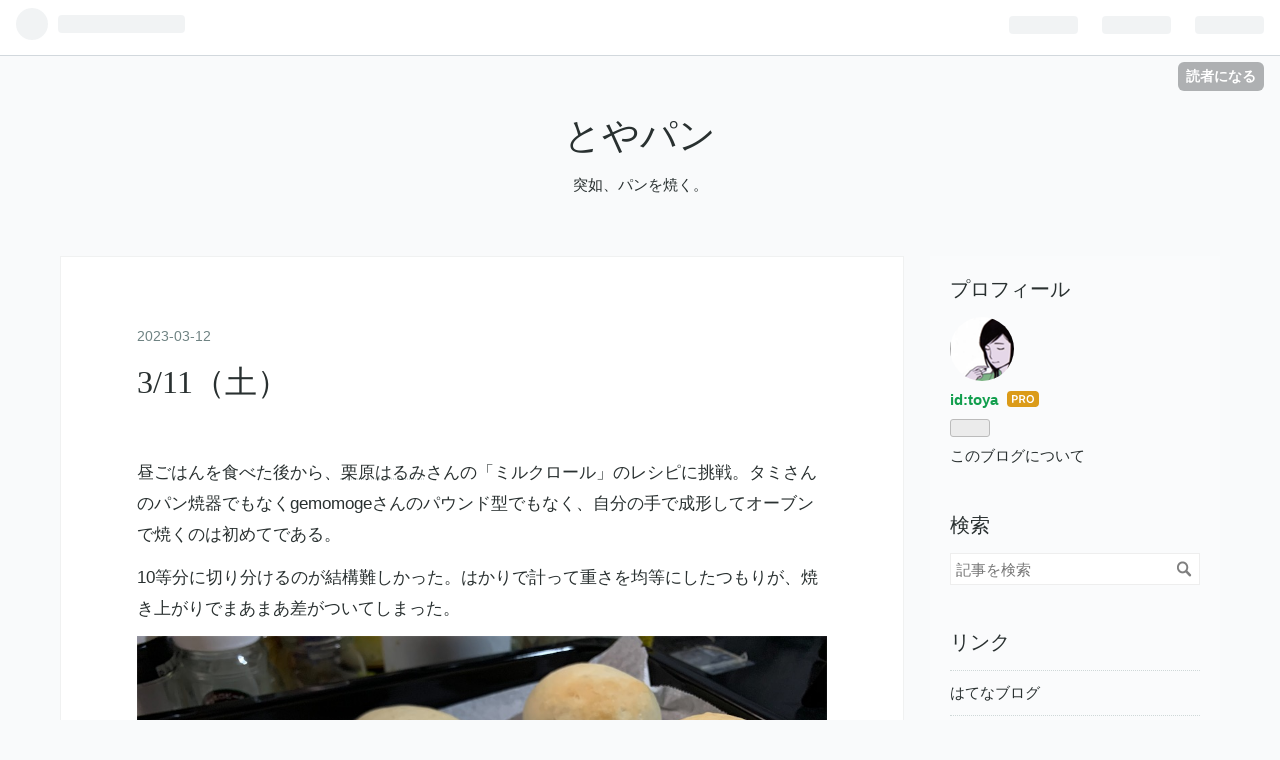

--- FILE ---
content_type: text/html; charset=utf-8
request_url: https://bake.toya.blog/entry/2023/03/12/000418
body_size: 8156
content:
<!DOCTYPE html>
<html
  lang="ja"

data-admin-domain="//blog.hatena.ne.jp"
data-admin-origin="https://blog.hatena.ne.jp"
data-author="toya"
data-avail-langs="ja en"
data-blog="m35.hatenadiary.com"
data-blog-host="m35.hatenadiary.com"
data-blog-is-public="1"
data-blog-name="とやパン"
data-blog-owner="toya"
data-blog-show-ads=""
data-blog-show-sleeping-ads=""
data-blog-uri="https://bake.toya.blog/"
data-blog-uuid="13574176438100748408"
data-blogs-uri-base="https://bake.toya.blog"
data-brand="pro"
data-data-layer="{&quot;hatenablog&quot;:{&quot;admin&quot;:{},&quot;analytics&quot;:{&quot;brand_property_id&quot;:&quot;&quot;,&quot;measurement_id&quot;:&quot;&quot;,&quot;non_sampling_property_id&quot;:&quot;&quot;,&quot;property_id&quot;:&quot;&quot;,&quot;separated_property_id&quot;:&quot;UA-29716941-18&quot;},&quot;blog&quot;:{&quot;blog_id&quot;:&quot;13574176438100748408&quot;,&quot;content_seems_japanese&quot;:&quot;true&quot;,&quot;disable_ads&quot;:&quot;custom_domain&quot;,&quot;enable_ads&quot;:&quot;false&quot;,&quot;enable_keyword_link&quot;:&quot;true&quot;,&quot;entry_show_footer_related_entries&quot;:&quot;true&quot;,&quot;force_pc_view&quot;:&quot;false&quot;,&quot;is_public&quot;:&quot;true&quot;,&quot;is_responsive_view&quot;:&quot;false&quot;,&quot;is_sleeping&quot;:&quot;false&quot;,&quot;lang&quot;:&quot;ja&quot;,&quot;name&quot;:&quot;\u3068\u3084\u30d1\u30f3&quot;,&quot;owner_name&quot;:&quot;toya&quot;,&quot;uri&quot;:&quot;https://bake.toya.blog/&quot;},&quot;brand&quot;:&quot;pro&quot;,&quot;page_id&quot;:&quot;entry&quot;,&quot;permalink_entry&quot;:{&quot;author_name&quot;:&quot;toya&quot;,&quot;categories&quot;:&quot;&quot;,&quot;character_count&quot;:208,&quot;date&quot;:&quot;2023-03-12&quot;,&quot;entry_id&quot;:&quot;4207112889970614844&quot;,&quot;first_category&quot;:&quot;&quot;,&quot;hour&quot;:&quot;0&quot;,&quot;title&quot;:&quot;3/11\uff08\u571f\uff09&quot;,&quot;uri&quot;:&quot;https://bake.toya.blog/entry/2023/03/12/000418&quot;},&quot;pro&quot;:&quot;pro&quot;,&quot;router_type&quot;:&quot;blogs&quot;}}"
data-device="pc"
data-dont-recommend-pro="false"
data-global-domain="https://hatena.blog"
data-globalheader-color="b"
data-globalheader-type="pc"
data-has-touch-view="1"
data-help-url="https://help.hatenablog.com"
data-page="entry"
data-parts-domain="https://hatenablog-parts.com"
data-plus-available="1"
data-pro="true"
data-router-type="blogs"
data-sentry-dsn="https://03a33e4781a24cf2885099fed222b56d@sentry.io/1195218"
data-sentry-environment="production"
data-sentry-sample-rate="0.1"
data-static-domain="https://cdn.blog.st-hatena.com"
data-version="6d1f168243fdc977f4a5ebb79e76af"




  data-initial-state="{}"

  >
  <head prefix="og: http://ogp.me/ns# fb: http://ogp.me/ns/fb# article: http://ogp.me/ns/article#">

  

  
  <meta name="viewport" content="width=device-width, initial-scale=1.0" />


  


  

  <meta name="robots" content="max-image-preview:large" />


  <meta charset="utf-8"/>
  <meta http-equiv="X-UA-Compatible" content="IE=7; IE=9; IE=10; IE=11" />
  <title>3/11（土） - とやパン</title>

  
  <link rel="canonical" href="https://bake.toya.blog/entry/2023/03/12/000418"/>



  

<meta itemprop="name" content="3/11（土） - とやパン"/>

  <meta itemprop="image" content="https://cdn.image.st-hatena.com/image/scale/c5b630e8b4a241615464366e53ab91891af4d5b4/backend=imagemagick;version=1;width=1300/https%3A%2F%2Fcdn-ak.f.st-hatena.com%2Fimages%2Ffotolife%2Ft%2Ftoya%2F20230312%2F20230312000100.jpg"/>


  <meta property="og:title" content="3/11（土） - とやパン"/>
<meta property="og:type" content="article"/>
  <meta property="og:url" content="https://bake.toya.blog/entry/2023/03/12/000418"/>

  <meta property="og:image" content="https://cdn.image.st-hatena.com/image/scale/c5b630e8b4a241615464366e53ab91891af4d5b4/backend=imagemagick;version=1;width=1300/https%3A%2F%2Fcdn-ak.f.st-hatena.com%2Fimages%2Ffotolife%2Ft%2Ftoya%2F20230312%2F20230312000100.jpg"/>

<meta property="og:image:alt" content="3/11（土） - とやパン"/>
    <meta property="og:description" content="昼ごはんを食べた後から、栗原はるみさんの「ミルクロール」のレシピに挑戦。タミさんのパン焼器でもなくgemomogeさんのパウンド型でもなく、自分の手で成形してオーブンで焼くのは初めてである。10等分に切り分けるのが結構難しかった。はかりで計って重さを均等にしたつもりが、焼き上がりでまあまあ差がついてしまった。こんな感じ。焼き上がりがおいしかった。2つも食べちゃった。残りはアイラップに入れて保存。解凍して食べよう。" />
<meta property="og:site_name" content="とやパン"/>

  <meta property="article:published_time" content="2023-03-11T15:04:18Z" />

      <meta name="twitter:card"  content="summary_large_image" />
    <meta name="twitter:image" content="https://cdn.image.st-hatena.com/image/scale/c5b630e8b4a241615464366e53ab91891af4d5b4/backend=imagemagick;version=1;width=1300/https%3A%2F%2Fcdn-ak.f.st-hatena.com%2Fimages%2Ffotolife%2Ft%2Ftoya%2F20230312%2F20230312000100.jpg" />  <meta name="twitter:title" content="3/11（土） - とやパン" />    <meta name="twitter:description" content="昼ごはんを食べた後から、栗原はるみさんの「ミルクロール」のレシピに挑戦。タミさんのパン焼器でもなくgemomogeさんのパウンド型でもなく、自分の手で成形してオーブンで焼くのは初めてである。10等分に切り分けるのが結構難しかった。はかりで計って重さを均等にしたつもりが、焼き上がりでまあまあ差がついてしまった。こんな感じ…" />  <meta name="twitter:app:name:iphone" content="はてなブログアプリ" />
  <meta name="twitter:app:id:iphone" content="583299321" />
  <meta name="twitter:app:url:iphone" content="hatenablog:///open?uri=https%3A%2F%2Fbake.toya.blog%2Fentry%2F2023%2F03%2F12%2F000418" />  <meta name="twitter:site" content="@toya" />
  
    <meta name="description" content="昼ごはんを食べた後から、栗原はるみさんの「ミルクロール」のレシピに挑戦。タミさんのパン焼器でもなくgemomogeさんのパウンド型でもなく、自分の手で成形してオーブンで焼くのは初めてである。10等分に切り分けるのが結構難しかった。はかりで計って重さを均等にしたつもりが、焼き上がりでまあまあ差がついてしまった。こんな感じ。焼き上がりがおいしかった。2つも食べちゃった。残りはアイラップに入れて保存。解凍して食べよう。" />


  
<script
  id="embed-gtm-data-layer-loader"
  data-data-layer-page-specific="{&quot;hatenablog&quot;:{&quot;blogs_permalink&quot;:{&quot;is_author_pro&quot;:&quot;true&quot;,&quot;has_related_entries_with_elasticsearch&quot;:&quot;false&quot;,&quot;entry_afc_issued&quot;:&quot;false&quot;,&quot;is_blog_sleeping&quot;:&quot;false&quot;,&quot;blog_afc_issued&quot;:&quot;false&quot;}}}"
>
(function() {
  function loadDataLayer(elem, attrName) {
    if (!elem) { return {}; }
    var json = elem.getAttribute(attrName);
    if (!json) { return {}; }
    return JSON.parse(json);
  }

  var globalVariables = loadDataLayer(
    document.documentElement,
    'data-data-layer'
  );
  var pageSpecificVariables = loadDataLayer(
    document.getElementById('embed-gtm-data-layer-loader'),
    'data-data-layer-page-specific'
  );

  var variables = [globalVariables, pageSpecificVariables];

  if (!window.dataLayer) {
    window.dataLayer = [];
  }

  for (var i = 0; i < variables.length; i++) {
    window.dataLayer.push(variables[i]);
  }
})();
</script>

<!-- Google Tag Manager -->
<script>(function(w,d,s,l,i){w[l]=w[l]||[];w[l].push({'gtm.start':
new Date().getTime(),event:'gtm.js'});var f=d.getElementsByTagName(s)[0],
j=d.createElement(s),dl=l!='dataLayer'?'&l='+l:'';j.async=true;j.src=
'https://www.googletagmanager.com/gtm.js?id='+i+dl;f.parentNode.insertBefore(j,f);
})(window,document,'script','dataLayer','GTM-P4CXTW');</script>
<!-- End Google Tag Manager -->











  <link rel="shortcut icon" href="https://bake.toya.blog/icon/favicon">
<link rel="apple-touch-icon" href="https://bake.toya.blog/icon/touch">
<link rel="icon" sizes="192x192" href="https://bake.toya.blog/icon/link">

  

<link rel="alternate" type="application/atom+xml" title="Atom" href="https://bake.toya.blog/feed"/>
<link rel="alternate" type="application/rss+xml" title="RSS2.0" href="https://bake.toya.blog/rss"/>

  <link rel="alternate" type="application/json+oembed" href="https://hatena.blog/oembed?url=https%3A%2F%2Fbake.toya.blog%2Fentry%2F2023%2F03%2F12%2F000418&amp;format=json" title="oEmbed Profile of 3/11（土）"/>
<link rel="alternate" type="text/xml+oembed" href="https://hatena.blog/oembed?url=https%3A%2F%2Fbake.toya.blog%2Fentry%2F2023%2F03%2F12%2F000418&amp;format=xml" title="oEmbed Profile of 3/11（土）"/>
  
  <link rel="author" href="http://www.hatena.ne.jp/toya/">

  

  


  
    
<link rel="stylesheet" type="text/css" href="https://cdn.blog.st-hatena.com/css/blog.css?version=6d1f168243fdc977f4a5ebb79e76af"/>

    
  <link rel="stylesheet" type="text/css" href="https://usercss.blog.st-hatena.com/blog_style/13574176438100748408/4d4e973d30942e3459b90d9b8c175a851404c9d7"/>
  
  

  

  
<script> </script>

  
<style>
  div#google_afc_user,
  div.google-afc-user-container,
  div.google_afc_image,
  div.google_afc_blocklink {
      display: block !important;
  }
</style>


  

  
    <script type="application/ld+json">{"@context":"http://schema.org","@type":"Article","dateModified":"2023-03-12T00:04:18+09:00","datePublished":"2023-03-12T00:04:18+09:00","description":"昼ごはんを食べた後から、栗原はるみさんの「ミルクロール」のレシピに挑戦。タミさんのパン焼器でもなくgemomogeさんのパウンド型でもなく、自分の手で成形してオーブンで焼くのは初めてである。10等分に切り分けるのが結構難しかった。はかりで計って重さを均等にしたつもりが、焼き上がりでまあまあ差がついてしまった。こんな感じ。焼き上がりがおいしかった。2つも食べちゃった。残りはアイラップに入れて保存。解凍して食べよう。","headline":"3/11（土）","image":["https://cdn-ak.f.st-hatena.com/images/fotolife/t/toya/20230312/20230312000100.jpg"],"mainEntityOfPage":{"@id":"https://bake.toya.blog/entry/2023/03/12/000418","@type":"WebPage"}}</script>

  

  

  

</head>

  <body class="page-entry globalheader-ng-enabled">
    

<div id="globalheader-container"
  data-brand="hatenablog"
  
  >
  <iframe id="globalheader" height="37" frameborder="0" allowTransparency="true"></iframe>
</div>


  
  
  
    <nav class="
      blog-controlls
      
    ">
      <div class="blog-controlls-blog-icon">
        <a href="https://bake.toya.blog/">
          <img src="https://cdn.image.st-hatena.com/image/square/24900f5de9bab0986cd85cc978941841386565d4/backend=imagemagick;height=128;version=1;width=128/https%3A%2F%2Fcdn.user.blog.st-hatena.com%2Fblog_custom_icon%2F2098%2F1677479299606143" alt="とやパン"/>
        </a>
      </div>
      <div class="blog-controlls-title">
        <a href="https://bake.toya.blog/">とやパン</a>
      </div>
      <a href="https://blog.hatena.ne.jp/toya/m35.hatenadiary.com/subscribe?utm_campaign=subscribe_blog&amp;utm_medium=button&amp;utm_source=blogs_topright_button" class="blog-controlls-subscribe-btn test-blog-header-controlls-subscribe">
        読者になる
      </a>
    </nav>
  

  <div id="container">
    <div id="container-inner">
      <header id="blog-title" data-brand="hatenablog">
  <div id="blog-title-inner" >
    <div id="blog-title-content">
      <h1 id="title"><a href="https://bake.toya.blog/">とやパン</a></h1>
      
        <h2 id="blog-description">突如、パンを焼く。</h2>
      
    </div>
  </div>
</header>

      

      
      




<div id="content" class="hfeed"
  
  >
  <div id="content-inner">
    <div id="wrapper">
      <div id="main">
        <div id="main-inner">
          

          



          
  
  <!-- google_ad_section_start -->
  <!-- rakuten_ad_target_begin -->
  
  
  

  

  
    
      
        <article class="entry hentry test-hentry js-entry-article date-first autopagerize_page_element chars-400 words-100 mode-hatena entry-odd" id="entry-4207112889970614844" data-keyword-campaign="" data-uuid="4207112889970614844" data-publication-type="entry">
  <div class="entry-inner">
    <header class="entry-header">
  
    <div class="date entry-date first">
    <a href="https://bake.toya.blog/archive/2023/03/12" rel="nofollow">
      <time datetime="2023-03-11T15:04:18Z" title="2023-03-11T15:04:18Z">
        <span class="date-year">2023</span><span class="hyphen">-</span><span class="date-month">03</span><span class="hyphen">-</span><span class="date-day">12</span>
      </time>
    </a>
      </div>
  <h1 class="entry-title">
  <a href="https://bake.toya.blog/entry/2023/03/12/000418" class="entry-title-link bookmark">3/11（土）</a>
</h1>

  
  


  

  

</header>

    


    <div class="entry-content hatenablog-entry">
  
    <p>昼ごはんを食べた後から、<a class="keyword" href="http://d.hatena.ne.jp/keyword/%B7%AA%B8%B6%A4%CF%A4%EB%A4%DF">栗原はるみ</a>さんの「ミルクロール」のレシピに挑戦。タミさんのパン焼器でもなくgemomogeさんのパウンド型でもなく、自分の手で成形してオーブンで焼くのは初めてである。</p><p>10等分に切り分けるのが結構難しかった。はかりで計って重さを均等にしたつもりが、焼き上がりでまあまあ差がついてしまった。</p><p><span itemscope itemtype="http://schema.org/Photograph"><img src="https://cdn-ak.f.st-hatena.com/images/fotolife/t/toya/20230312/20230312000100.jpg" width="1024" height="768" loading="lazy" title="" class="hatena-fotolife" itemprop="image"></span></p><p>こんな感じ。焼き上がりがおいしかった。2つも食べちゃった。残りはアイラップに入れて保存。解凍して食べよう。</p>

    
    




    

  
</div>

    
  <footer class="entry-footer">
    
    <div class="entry-tags-wrapper">
  <div class="entry-tags">  </div>
</div>

    <p class="entry-footer-section track-inview-by-gtm" data-gtm-track-json="{&quot;area&quot;: &quot;finish_reading&quot;}">
  <span class="author vcard"><span class="fn" data-load-nickname="1" data-user-name="toya" >toya</span></span>
  <span class="entry-footer-time"><a href="https://bake.toya.blog/entry/2023/03/12/000418"><time data-relative datetime="2023-03-11T15:04:18Z" title="2023-03-11T15:04:18Z" class="updated">2023-03-12 00:04</time></a></span>
  
  
  
    <span class="
      entry-footer-subscribe
      
    " data-test-blog-controlls-subscribe>
      <a href="https://blog.hatena.ne.jp/toya/m35.hatenadiary.com/subscribe?utm_medium=button&amp;utm_campaign=subscribe_blog&amp;utm_source=blogs_entry_footer">
        読者になる
      </a>
    </span>
  
</p>

    
  <div
    class="hatena-star-container"
    data-hatena-star-container
    data-hatena-star-url="https://bake.toya.blog/entry/2023/03/12/000418"
    data-hatena-star-title="3/11（土）"
    data-hatena-star-variant="profile-icon"
    data-hatena-star-profile-url-template="https://blog.hatena.ne.jp/{username}/"
  ></div>


    
<div class="social-buttons">
  
  
    <div class="social-button-item">
      <a href="https://b.hatena.ne.jp/entry/s/bake.toya.blog/entry/2023/03/12/000418" class="hatena-bookmark-button" data-hatena-bookmark-url="https://bake.toya.blog/entry/2023/03/12/000418" data-hatena-bookmark-layout="vertical-balloon" data-hatena-bookmark-lang="ja" title="この記事をはてなブックマークに追加"><img src="https://b.st-hatena.com/images/entry-button/button-only.gif" alt="この記事をはてなブックマークに追加" width="20" height="20" style="border: none;" /></a>
    </div>
  
  
    <div class="social-button-item">
      <div class="fb-share-button" data-layout="box_count" data-href="https://bake.toya.blog/entry/2023/03/12/000418"></div>
    </div>
  
  
    
    
    <div class="social-button-item">
      <a
          class="entry-share-button entry-share-button-twitter test-share-button-twitter"
          href="https://x.com/intent/tweet?text=3%2F11%EF%BC%88%E5%9C%9F%EF%BC%89+-+%E3%81%A8%E3%82%84%E3%83%91%E3%83%B3&amp;url=https%3A%2F%2Fbake.toya.blog%2Fentry%2F2023%2F03%2F12%2F000418"
          title="X（Twitter）で投稿する"
        ></a>
    </div>
  
  
  
  
  
  
</div>

    

    <div class="customized-footer">
      

        

          <div class="entry-footer-modules" id="entry-footer-secondary-modules">        </div>
        

      
    </div>
    
  <div class="comment-box js-comment-box">
    
    <ul class="comment js-comment">
      <li class="read-more-comments" style="display: none;"><a>もっと読む</a></li>
    </ul>
    
      <a class="leave-comment-title js-leave-comment-title">コメントを書く</a>
    
  </div>

  </footer>

  </div>
</article>

      
      
    
  

  
  <!-- rakuten_ad_target_end -->
  <!-- google_ad_section_end -->
  
  
  
  <div class="pager pager-permalink permalink">
    
      
      <span class="pager-prev">
        <a href="https://bake.toya.blog/entry/2023/03/25/010509" rel="prev">
          <span class="pager-arrow">&laquo; </span>
          3/24（金）
        </a>
      </span>
    
    
      
      <span class="pager-next">
        <a href="https://bake.toya.blog/entry/2023/03/10/233434" rel="next">
          3/10（金）
          <span class="pager-arrow"> &raquo;</span>
        </a>
      </span>
    
  </div>


  



        </div>
      </div>

      <aside id="box1">
  <div id="box1-inner">
  </div>
</aside>

    </div><!-- #wrapper -->

    
<aside id="box2">
  
  <div id="box2-inner">
    
      

<div class="hatena-module hatena-module-profile">
  <div class="hatena-module-title">
    プロフィール
  </div>
  <div class="hatena-module-body">
    
    <a href="https://bake.toya.blog/about" class="profile-icon-link">
      <img src="https://cdn.profile-image.st-hatena.com/users/toya/profile.png"
      alt="id:toya" class="profile-icon" />
    </a>
    

    
    <span class="id">
      <a href="https://bake.toya.blog/about" class="hatena-id-link"><span data-load-nickname="1" data-user-name="toya">id:toya</span></a>
      
  
  
    <a href="https://blog.hatena.ne.jp/-/pro?plus_via=blog_plus_badge&amp;utm_source=pro_badge&amp;utm_medium=referral&amp;utm_campaign=register_pro" title="はてなブログPro"><i class="badge-type-pro">はてなブログPro</i></a>
  


    </span>
    

    

    

    
      <div class="hatena-follow-button-box btn-subscribe js-hatena-follow-button-box"
  
  >

  <a href="#" class="hatena-follow-button js-hatena-follow-button">
    <span class="subscribing">
      <span class="foreground">読者です</span>
      <span class="background">読者をやめる</span>
    </span>
    <span class="unsubscribing" data-track-name="profile-widget-subscribe-button" data-track-once>
      <span class="foreground">読者になる</span>
      <span class="background">読者になる</span>
    </span>
  </a>
  <div class="subscription-count-box js-subscription-count-box">
    <i></i>
    <u></u>
    <span class="subscription-count js-subscription-count">
    </span>
  </div>
</div>

    

    

    <div class="profile-about">
      <a href="https://bake.toya.blog/about">このブログについて</a>
    </div>

  </div>
</div>

    
      <div class="hatena-module hatena-module-search-box">
  <div class="hatena-module-title">
    検索
  </div>
  <div class="hatena-module-body">
    <form class="search-form" role="search" action="https://bake.toya.blog/search" method="get">
  <input type="text" name="q" class="search-module-input" value="" placeholder="記事を検索" required>
  <input type="submit" value="検索" class="search-module-button" />
</form>

  </div>
</div>

    
      <div class="hatena-module hatena-module-links">
  <div class="hatena-module-title">
    リンク
  </div>
  <div class="hatena-module-body">
    <ul class="hatena-urllist">
      
        <li>
          <a href="https://hatena.blog/">はてなブログ</a>
        </li>
      
        <li>
          <a href="https://hatena.blog/guide?via=200109">ブログをはじめる</a>
        </li>
      
        <li>
          <a href="http://blog.hatenablog.com">週刊はてなブログ</a>
        </li>
      
        <li>
          <a href="https://hatena.blog/guide/pro">はてなブログPro</a>
        </li>
      
    </ul>
  </div>
</div>

    
      <div class="hatena-module hatena-module-recent-entries ">
  <div class="hatena-module-title">
    <a href="https://bake.toya.blog/archive">
      最新記事
    </a>
  </div>
  <div class="hatena-module-body">
    <ul class="recent-entries hatena-urllist ">
  
  
    
    <li class="urllist-item recent-entries-item">
      <div class="urllist-item-inner recent-entries-item-inner">
        
          
          
          <a href="https://bake.toya.blog/entry/2026/01/11/175848" class="urllist-title-link recent-entries-title-link  urllist-title recent-entries-title">栗原はるみさんのバナナブレッド</a>




          
          

                </div>
    </li>
  
    
    <li class="urllist-item recent-entries-item">
      <div class="urllist-item-inner recent-entries-item-inner">
        
          
          
          <a href="https://bake.toya.blog/entry/2025/01/01/175516" class="urllist-title-link recent-entries-title-link  urllist-title recent-entries-title">濃厚ショコラケーキ</a>




          
          

                </div>
    </li>
  
    
    <li class="urllist-item recent-entries-item">
      <div class="urllist-item-inner recent-entries-item-inner">
        
          
          
          <a href="https://bake.toya.blog/entry/2024/04/20/211639" class="urllist-title-link recent-entries-title-link  urllist-title recent-entries-title">りんごとフルーツ＆ナッツミックスのケーキ</a>




          
          

                </div>
    </li>
  
    
    <li class="urllist-item recent-entries-item">
      <div class="urllist-item-inner recent-entries-item-inner">
        
          
          
          <a href="https://bake.toya.blog/entry/2023/04/17/153553" class="urllist-title-link recent-entries-title-link  urllist-title recent-entries-title">富澤商店でお買い物＆ネットショップでお買い物</a>




          
          

                </div>
    </li>
  
    
    <li class="urllist-item recent-entries-item">
      <div class="urllist-item-inner recent-entries-item-inner">
        
          
          
          <a href="https://bake.toya.blog/entry/2023/04/04/135359" class="urllist-title-link recent-entries-title-link  urllist-title recent-entries-title">4/3（月）メスティンで作るチョコパウンドケーキ</a>




          
          

                </div>
    </li>
  
</ul>

      </div>
</div>

    
      

<div class="hatena-module hatena-module-archive" data-archive-type="default" data-archive-url="https://bake.toya.blog/archive">
  <div class="hatena-module-title">
    <a href="https://bake.toya.blog/archive">月別アーカイブ</a>
  </div>
  <div class="hatena-module-body">
    
      
        <ul class="hatena-urllist">
          
            <li class="archive-module-year archive-module-year-hidden" data-year="2026">
              <div class="archive-module-button">
                <span class="archive-module-hide-button">▼</span>
                <span class="archive-module-show-button">▶</span>
              </div>
              <a href="https://bake.toya.blog/archive/2026" class="archive-module-year-title archive-module-year-2026">
                2026
              </a>
              <ul class="archive-module-months">
                
                  <li class="archive-module-month">
                    <a href="https://bake.toya.blog/archive/2026/01" class="archive-module-month-title archive-module-month-2026-1">
                      2026 / 1
                    </a>
                  </li>
                
              </ul>
            </li>
          
            <li class="archive-module-year archive-module-year-hidden" data-year="2025">
              <div class="archive-module-button">
                <span class="archive-module-hide-button">▼</span>
                <span class="archive-module-show-button">▶</span>
              </div>
              <a href="https://bake.toya.blog/archive/2025" class="archive-module-year-title archive-module-year-2025">
                2025
              </a>
              <ul class="archive-module-months">
                
                  <li class="archive-module-month">
                    <a href="https://bake.toya.blog/archive/2025/01" class="archive-module-month-title archive-module-month-2025-1">
                      2025 / 1
                    </a>
                  </li>
                
              </ul>
            </li>
          
            <li class="archive-module-year archive-module-year-hidden" data-year="2024">
              <div class="archive-module-button">
                <span class="archive-module-hide-button">▼</span>
                <span class="archive-module-show-button">▶</span>
              </div>
              <a href="https://bake.toya.blog/archive/2024" class="archive-module-year-title archive-module-year-2024">
                2024
              </a>
              <ul class="archive-module-months">
                
                  <li class="archive-module-month">
                    <a href="https://bake.toya.blog/archive/2024/04" class="archive-module-month-title archive-module-month-2024-4">
                      2024 / 4
                    </a>
                  </li>
                
              </ul>
            </li>
          
            <li class="archive-module-year archive-module-year-hidden" data-year="2023">
              <div class="archive-module-button">
                <span class="archive-module-hide-button">▼</span>
                <span class="archive-module-show-button">▶</span>
              </div>
              <a href="https://bake.toya.blog/archive/2023" class="archive-module-year-title archive-module-year-2023">
                2023
              </a>
              <ul class="archive-module-months">
                
                  <li class="archive-module-month">
                    <a href="https://bake.toya.blog/archive/2023/04" class="archive-module-month-title archive-module-month-2023-4">
                      2023 / 4
                    </a>
                  </li>
                
                  <li class="archive-module-month">
                    <a href="https://bake.toya.blog/archive/2023/03" class="archive-module-month-title archive-module-month-2023-3">
                      2023 / 3
                    </a>
                  </li>
                
                  <li class="archive-module-month">
                    <a href="https://bake.toya.blog/archive/2023/02" class="archive-module-month-title archive-module-month-2023-2">
                      2023 / 2
                    </a>
                  </li>
                
                  <li class="archive-module-month">
                    <a href="https://bake.toya.blog/archive/2023/01" class="archive-module-month-title archive-module-month-2023-1">
                      2023 / 1
                    </a>
                  </li>
                
              </ul>
            </li>
          
            <li class="archive-module-year archive-module-year-hidden" data-year="2022">
              <div class="archive-module-button">
                <span class="archive-module-hide-button">▼</span>
                <span class="archive-module-show-button">▶</span>
              </div>
              <a href="https://bake.toya.blog/archive/2022" class="archive-module-year-title archive-module-year-2022">
                2022
              </a>
              <ul class="archive-module-months">
                
                  <li class="archive-module-month">
                    <a href="https://bake.toya.blog/archive/2022/12" class="archive-module-month-title archive-module-month-2022-12">
                      2022 / 12
                    </a>
                  </li>
                
                  <li class="archive-module-month">
                    <a href="https://bake.toya.blog/archive/2022/10" class="archive-module-month-title archive-module-month-2022-10">
                      2022 / 10
                    </a>
                  </li>
                
                  <li class="archive-module-month">
                    <a href="https://bake.toya.blog/archive/2022/09" class="archive-module-month-title archive-module-month-2022-9">
                      2022 / 9
                    </a>
                  </li>
                
                  <li class="archive-module-month">
                    <a href="https://bake.toya.blog/archive/2022/08" class="archive-module-month-title archive-module-month-2022-8">
                      2022 / 8
                    </a>
                  </li>
                
                  <li class="archive-module-month">
                    <a href="https://bake.toya.blog/archive/2022/07" class="archive-module-month-title archive-module-month-2022-7">
                      2022 / 7
                    </a>
                  </li>
                
                  <li class="archive-module-month">
                    <a href="https://bake.toya.blog/archive/2022/06" class="archive-module-month-title archive-module-month-2022-6">
                      2022 / 6
                    </a>
                  </li>
                
              </ul>
            </li>
          
        </ul>
      
    
  </div>
</div>

    
      

<div class="hatena-module hatena-module-circles">
  <div class="hatena-module-title">
    参加グループ
  </div>
  <div class="hatena-module-body">
    <ul class="hatena-urllist circle-urllist">
      
        <li title="パン" data-circle-id="6653812171395047416" data-circle-mtime="1764040921">
  <a href="https://hatena.blog/g/6653812171395047416"><img class="circle-image" src="https://cdn.image.st-hatena.com/image/square/cc288b9dd36504646f2dca78b595c7ab8affb6a2/backend=imagemagick;height=96;version=1;width=96/https%3A%2F%2Fcdn.user.blog.st-hatena.com%2Fcircle_image%2F116915145%2F1514353070254677" alt="パン" title="パン"></a>
  <a href="https://hatena.blog/g/6653812171395047416">パン</a>
</li>
      
    </ul>
  </div>
</div>

    
    
  </div>
</aside>


  </div>
</div>




      

      

    </div>
  </div>
  
<footer id="footer" data-brand="hatenablog">
  <div id="footer-inner">
    
      <div style="display:none !important" class="guest-footer js-guide-register test-blogs-register-guide" data-action="guide-register">
  <div class="guest-footer-content">
    <h3>はてなブログをはじめよう！</h3>
    <p>toyaさんは、はてなブログを使っています。あなたもはてなブログをはじめてみませんか？</p>
    <div class="guest-footer-btn-container">
      <div  class="guest-footer-btn">
        <a class="btn btn-register js-inherit-ga" href="https://blog.hatena.ne.jp/register?via=200227" target="_blank">はてなブログをはじめる（無料）</a>
      </div>
      <div  class="guest-footer-btn">
        <a href="https://hatena.blog/guide" target="_blank">はてなブログとは</a>
      </div>
    </div>
  </div>
</div>

    
    <address class="footer-address">
      <a href="https://bake.toya.blog/">
        <img src="https://cdn.image.st-hatena.com/image/square/24900f5de9bab0986cd85cc978941841386565d4/backend=imagemagick;height=128;version=1;width=128/https%3A%2F%2Fcdn.user.blog.st-hatena.com%2Fblog_custom_icon%2F2098%2F1677479299606143" width="16" height="16" alt="とやパン"/>
        <span class="footer-address-name">とやパン</span>
      </a>
    </address>
    <p class="services">
      Powered by <a href="https://hatena.blog/">Hatena Blog</a>
      |
        <a href="https://blog.hatena.ne.jp/-/abuse_report?target_url=https%3A%2F%2Fbake.toya.blog%2Fentry%2F2023%2F03%2F12%2F000418" class="report-abuse-link test-report-abuse-link" target="_blank">ブログを報告する</a>
    </p>
  </div>
</footer>


  
  <script async src="https://s.hatena.ne.jp/js/widget/star.js"></script>
  
  
  <script>
    if (typeof window.Hatena === 'undefined') {
      window.Hatena = {};
    }
    if (!Hatena.hasOwnProperty('Star')) {
      Hatena.Star = {
        VERSION: 2,
      };
    }
  </script>


  
    <div id="fb-root"></div>
<script>(function(d, s, id) {
  var js, fjs = d.getElementsByTagName(s)[0];
  if (d.getElementById(id)) return;
  js = d.createElement(s); js.id = id;
  js.src = "//connect.facebook.net/ja_JP/sdk.js#xfbml=1&appId=719729204785177&version=v17.0";
  fjs.parentNode.insertBefore(js, fjs);
}(document, 'script', 'facebook-jssdk'));</script>

  
  

<div class="quote-box">
  <div class="tooltip-quote tooltip-quote-stock">
    <i class="blogicon-quote" title="引用をストック"></i>
  </div>
  <div class="tooltip-quote tooltip-quote-tweet js-tooltip-quote-tweet">
    <a class="js-tweet-quote" target="_blank" data-track-name="quote-tweet" data-track-once>
      <img src="https://cdn.blog.st-hatena.com/images/admin/quote/quote-x-icon.svg?version=6d1f168243fdc977f4a5ebb79e76af" title="引用して投稿する" >
    </a>
  </div>
</div>

<div class="quote-stock-panel" id="quote-stock-message-box" style="position: absolute; z-index: 3000">
  <div class="message-box" id="quote-stock-succeeded-message" style="display: none">
    <p>引用をストックしました</p>
    <button class="btn btn-primary" id="quote-stock-show-editor-button" data-track-name="curation-quote-edit-button">ストック一覧を見る</button>
    <button class="btn quote-stock-close-message-button">閉じる</button>
  </div>

  <div class="message-box" id="quote-login-required-message" style="display: none">
    <p>引用するにはまずログインしてください</p>
    <button class="btn btn-primary" id="quote-login-button">ログイン</button>
    <button class="btn quote-stock-close-message-button">閉じる</button>
  </div>

  <div class="error-box" id="quote-stock-failed-message" style="display: none">
    <p>引用をストックできませんでした。再度お試しください</p>
    <button class="btn quote-stock-close-message-button">閉じる</button>
  </div>

  <div class="error-box" id="unstockable-quote-message-box" style="display: none; position: absolute; z-index: 3000;">
    <p>限定公開記事のため引用できません。</p>
  </div>
</div>

<script type="x-underscore-template" id="js-requote-button-template">
  <div class="requote-button js-requote-button">
    <button class="requote-button-btn tipsy-top" title="引用する"><i class="blogicon-quote"></i></button>
  </div>
</script>



  
  <div id="hidden-subscribe-button" style="display: none;">
    <div class="hatena-follow-button-box btn-subscribe js-hatena-follow-button-box"
  
  >

  <a href="#" class="hatena-follow-button js-hatena-follow-button">
    <span class="subscribing">
      <span class="foreground">読者です</span>
      <span class="background">読者をやめる</span>
    </span>
    <span class="unsubscribing" data-track-name="profile-widget-subscribe-button" data-track-once>
      <span class="foreground">読者になる</span>
      <span class="background">読者になる</span>
    </span>
  </a>
  <div class="subscription-count-box js-subscription-count-box">
    <i></i>
    <u></u>
    <span class="subscription-count js-subscription-count">
    </span>
  </div>
</div>

  </div>

  



    


  <script async src="https://platform.twitter.com/widgets.js" charset="utf-8"></script>

<script src="https://b.st-hatena.com/js/bookmark_button.js" charset="utf-8" async="async"></script>


<script type="text/javascript" src="https://cdn.blog.st-hatena.com/js/external/jquery.min.js?v=1.12.4&amp;version=6d1f168243fdc977f4a5ebb79e76af"></script>







<script src="https://cdn.blog.st-hatena.com/js/texts-ja.js?version=6d1f168243fdc977f4a5ebb79e76af"></script>



  <script id="vendors-js" data-env="production" src="https://cdn.blog.st-hatena.com/js/vendors.js?version=6d1f168243fdc977f4a5ebb79e76af" crossorigin="anonymous"></script>

<script id="hatenablog-js" data-env="production" src="https://cdn.blog.st-hatena.com/js/hatenablog.js?version=6d1f168243fdc977f4a5ebb79e76af" crossorigin="anonymous" data-page-id="entry"></script>


  <script>Hatena.Diary.GlobalHeader.init()</script>







    

    





  </body>
</html>

